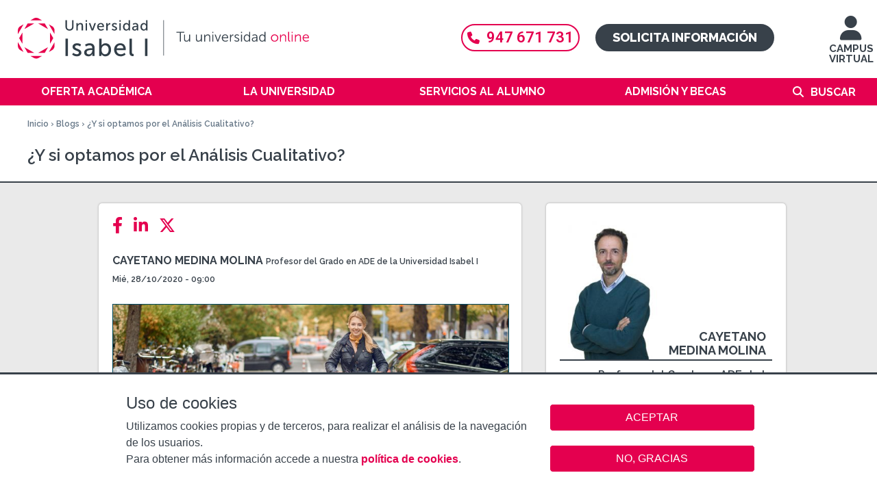

--- FILE ---
content_type: image/svg+xml
request_url: https://www.ui1.es/sites/all/themes/custom/ui1_theme/images/logo_erasmus.svg
body_size: 5077
content:
<?xml version="1.0" encoding="utf-8"?>
<!-- Generator: Adobe Illustrator 26.3.1, SVG Export Plug-In . SVG Version: 6.00 Build 0)  -->
<svg version="1.1" id="Capa_1" xmlns="http://www.w3.org/2000/svg" xmlns:xlink="http://www.w3.org/1999/xlink" x="0px" y="0px"
	 viewBox="0 0 150 63" style="enable-background:new 0 0 150 63;" xml:space="preserve">
<style type="text/css">
	.st0{fill:#FFFFFF;}
</style>
<g>
	<path class="st0" d="M49.8,6v30.6h45.1V6H49.8z M80.7,15.7l0.4-1.2l0.4,1.2h1.2l-1,0.7l0.4,1.2l-1-0.7l-1,0.7l0.4-1.2l-1-0.7
		L80.7,15.7z M60.7,20.8l1.2,0l0.4-1.2l0.4,1.2l1.2,0l-1,0.7l0.4,1.2l-1-0.7l-1,0.7l0.4-1.2L60.7,20.8z M64.7,27.8l-1-0.7l-1,0.7
		l0.4-1.2l-1-0.7l1.2,0l0.4-1.2l0.4,1.2l1.2,0l-1,0.7L64.7,27.8z M64.3,16.4l0.4,1.2l-1-0.7l-1,0.7l0.4-1.2l-1-0.7l1.2,0l0.4-1.2
		l0.4,1.2l1.2,0L64.3,16.4z M68.3,31.5l-1-0.7l-1,0.7l0.4-1.2l-1-0.7l1.2,0l0.4-1.2l0.4,1.2l1.2,0l-1,0.7L68.3,31.5z M68,12.7
		l0.4,1.2l-1-0.7l-1,0.7l0.4-1.2l-1-0.7l1.2,0l0.4-1.2l0.4,1.2l1.2,0L68,12.7z M72,10.6l0.4-1.2l0.4,1.2l1.2,0l-1,0.7l0.4,1.2
		l-1-0.7l-1,0.7l0.4-1.2l-1-0.7L72,10.6z M73.4,32.9l-1-0.7l-1,0.7l0.4-1.2l-1-0.7l1.2,0l0.4-1.2l0.4,1.2l1.2,0l-1,0.7L73.4,32.9z
		 M77,12l0.4-1.2l0.4,1.2l1.2,0l-1,0.7l0.4,1.2l-1-0.7l-1,0.7l0.4-1.2l-1-0.7L77,12z M78.4,31.5l-1-0.7l-1,0.7l0.4-1.2l-1-0.7l1.2,0
		l0.4-1.2l0.4,1.2l1.2,0l-1,0.7L78.4,31.5z M82,27.8l-1-0.7l-1,0.7l0.4-1.2l-1-0.7l1.2,0l0.4-1.2l0.4,1.2l1.2,0l-1,0.7L82,27.8z
		 M83.4,22.7l-1-0.7l-1,0.7l0.4-1.2l-1-0.7l1.2,0l0.4-1.2l0.4,1.2l1.2,0l-1,0.7L83.4,22.7z"/>
	<path class="st0" d="M36,56.7h-9.9V41.4H36v1.8h-7.9v4.2H36v1.8h-7.9v5.7H36V56.7z"/>
	<path class="st0" d="M45.3,47.3h-0.1c-0.3-0.1-0.6-0.1-0.8-0.1c-0.3,0-0.6,0-0.9,0c-0.6,0-1.2,0.1-1.7,0.4c-0.5,0.3-1.1,0.6-1.6,1
		v8.1h-1.9V45.2h1.9v1.7c0.8-0.6,1.4-1.1,2-1.3c0.6-0.3,1.2-0.4,1.8-0.4c0.3,0,0.6,0,0.7,0c0.2,0,0.4,0,0.7,0.1V47.3z"/>
	<path class="st0" d="M55.5,56.7h-1.9v-1.2c-0.2,0.1-0.4,0.3-0.7,0.5c-0.3,0.2-0.6,0.4-0.8,0.5c-0.3,0.2-0.7,0.3-1.1,0.4
		c-0.4,0.1-0.9,0.2-1.4,0.2c-1,0-1.9-0.3-2.6-1c-0.7-0.7-1.1-1.6-1.1-2.6c0-0.9,0.2-1.6,0.6-2.1c0.4-0.5,0.9-1,1.6-1.3
		c0.7-0.3,1.5-0.5,2.5-0.6c1-0.1,2-0.2,3.1-0.2v-0.3c0-0.4-0.1-0.8-0.2-1.1c-0.2-0.3-0.4-0.5-0.7-0.7c-0.3-0.2-0.6-0.3-1-0.3
		c-0.4-0.1-0.8-0.1-1.2-0.1c-0.5,0-1.1,0.1-1.7,0.2c-0.6,0.1-1.2,0.3-1.9,0.6h-0.1v-2c0.4-0.1,0.9-0.2,1.6-0.3
		c0.7-0.1,1.4-0.2,2.1-0.2c0.8,0,1.5,0.1,2.1,0.2c0.6,0.1,1.1,0.4,1.5,0.7c0.4,0.3,0.7,0.7,1,1.2c0.2,0.5,0.3,1.1,0.3,1.9L55.5,56.7
		L55.5,56.7z M53.6,53.8v-3.2c-0.6,0-1.3,0.1-2,0.2c-0.8,0.1-1.4,0.2-1.9,0.3c-0.5,0.2-1,0.4-1.3,0.7c-0.3,0.3-0.5,0.8-0.5,1.4
		c0,0.7,0.2,1.2,0.6,1.5c0.4,0.3,1,0.5,1.8,0.5c0.7,0,1.3-0.1,1.8-0.4C52.6,54.5,53.1,54.2,53.6,53.8z"/>
	<path class="st0" d="M66.5,53.3c0,1-0.4,1.9-1.3,2.6c-0.9,0.7-2,1-3.5,1c-0.8,0-1.6-0.1-2.3-0.3c-0.7-0.2-1.3-0.4-1.7-0.7v-2.2h0.1
		c0.6,0.5,1.3,0.8,2,1.1c0.7,0.3,1.4,0.4,2.1,0.4c0.8,0,1.5-0.1,2-0.4c0.5-0.3,0.7-0.7,0.7-1.3c0-0.4-0.1-0.8-0.4-1
		c-0.3-0.2-0.7-0.4-1.5-0.6c-0.3-0.1-0.6-0.1-1.1-0.2c-0.4-0.1-0.8-0.2-1.2-0.3c-1-0.3-1.7-0.7-2.1-1.2c-0.4-0.5-0.6-1.1-0.6-1.9
		c0-0.5,0.1-0.9,0.3-1.3c0.2-0.4,0.5-0.8,0.9-1.1c0.4-0.3,0.9-0.6,1.4-0.8c0.6-0.2,1.2-0.3,2-0.3c0.7,0,1.3,0.1,2,0.3
		c0.7,0.2,1.3,0.4,1.7,0.6v2.1h-0.1c-0.5-0.4-1.1-0.7-1.8-0.9c-0.7-0.3-1.4-0.4-2-0.4c-0.7,0-1.3,0.1-1.8,0.4
		c-0.5,0.3-0.7,0.7-0.7,1.2c0,0.5,0.1,0.8,0.4,1.1c0.3,0.2,0.7,0.4,1.4,0.6c0.4,0.1,0.7,0.2,1.2,0.2c0.4,0.1,0.8,0.2,1.1,0.2
		c0.9,0.2,1.6,0.6,2,1.1C66.2,51.8,66.5,52.5,66.5,53.3z"/>
	<path class="st0" d="M85,56.7h-1.9v-6.5c0-0.5,0-1-0.1-1.4c0-0.5-0.1-0.8-0.3-1.1c-0.2-0.3-0.4-0.5-0.7-0.7
		c-0.3-0.2-0.7-0.2-1.3-0.2c-0.5,0-1.1,0.1-1.6,0.4c-0.5,0.3-1.1,0.6-1.6,1c0,0.2,0,0.3,0,0.6c0,0.2,0,0.4,0,0.6v7.3h-1.9v-6.5
		c0-0.5,0-1-0.1-1.4c0-0.5-0.1-0.8-0.3-1.1c-0.2-0.3-0.4-0.5-0.7-0.7c-0.3-0.1-0.7-0.2-1.3-0.2c-0.5,0-1,0.1-1.6,0.4
		c-0.5,0.3-1,0.6-1.6,1v8.6h-1.9V45.2h1.9v1.3c0.6-0.5,1.2-0.9,1.8-1.2c0.6-0.3,1.2-0.4,1.9-0.4c0.8,0,1.4,0.2,2,0.5
		c0.5,0.3,0.9,0.8,1.2,1.4c0.8-0.7,1.5-1.1,2.1-1.4c0.6-0.3,1.3-0.4,2-0.4c1.2,0,2.1,0.4,2.7,1.1c0.6,0.8,0.9,1.8,0.9,3.2L85,56.7
		L85,56.7z"/>
	<path class="st0" d="M96.9,56.7H95v-1.3c-0.6,0.5-1.3,0.9-1.8,1.2C92.6,56.8,92,57,91.2,57c-1.2,0-2.1-0.4-2.8-1.1
		c-0.7-0.7-1-1.8-1-3.2v-7.5h1.9v6.5c0,0.6,0,1.1,0.1,1.5c0.1,0.4,0.2,0.8,0.3,1.1c0.2,0.3,0.4,0.5,0.7,0.7c0.3,0.1,0.7,0.2,1.3,0.2
		c0.5,0,1-0.1,1.6-0.4c0.6-0.3,1.1-0.6,1.6-1v-8.6h1.9L96.9,56.7L96.9,56.7z"/>
	<path class="st0" d="M108,53.3c0,1-0.4,1.9-1.3,2.6c-0.8,0.7-2,1-3.5,1c-0.8,0-1.6-0.1-2.3-0.3c-0.7-0.2-1.3-0.4-1.8-0.7v-2.2h0.1
		c0.6,0.5,1.3,0.8,2,1.1c0.7,0.3,1.4,0.4,2.1,0.4c0.8,0,1.5-0.1,2-0.4c0.5-0.3,0.7-0.7,0.7-1.3c0-0.4-0.1-0.8-0.4-1
		c-0.3-0.2-0.7-0.4-1.5-0.6c-0.3-0.1-0.6-0.1-1.1-0.2c-0.4-0.1-0.8-0.2-1.2-0.3c-1-0.3-1.7-0.7-2.1-1.2c-0.4-0.5-0.6-1.1-0.6-1.9
		c0-0.5,0.1-0.9,0.3-1.3c0.2-0.4,0.5-0.8,0.9-1.1c0.4-0.3,0.9-0.6,1.4-0.8c0.6-0.2,1.2-0.3,2-0.3c0.7,0,1.4,0.1,2,0.3
		s1.3,0.4,1.7,0.6v2.1h-0.1c-0.5-0.4-1.1-0.7-1.8-0.9c-0.7-0.3-1.4-0.4-2-0.4c-0.7,0-1.3,0.1-1.8,0.4c-0.5,0.3-0.7,0.7-0.7,1.2
		c0,0.5,0.1,0.8,0.4,1.1c0.3,0.2,0.7,0.4,1.4,0.6c0.4,0.1,0.7,0.2,1.2,0.2c0.4,0.1,0.8,0.2,1.1,0.2c0.9,0.2,1.6,0.6,2,1.1
		C107.8,51.8,108,52.5,108,53.3z"/>
	<path class="st0" d="M123.9,50.8h-5.5v5.6h-1.7v-5.6h-5.5v-1.6h5.5v-5.6h1.7v5.6h5.5V50.8z"/>
</g>
</svg>


--- FILE ---
content_type: image/svg+xml
request_url: https://www.ui1.es/sites/all/themes/custom/ui1_theme/images/logo_UNE66181.svg
body_size: 18037
content:
<?xml version="1.0" encoding="utf-8"?>
<!-- Generator: Adobe Illustrator 26.3.1, SVG Export Plug-In . SVG Version: 6.00 Build 0)  -->
<svg version="1.1" id="Capa_1" xmlns="http://www.w3.org/2000/svg" xmlns:xlink="http://www.w3.org/1999/xlink" x="0px" y="0px"
	 viewBox="0 0 161 63" style="enable-background:new 0 0 161 63;" xml:space="preserve">
<style type="text/css">
	.st0{fill:none;}
	.st1{fill:#FFFFFF;}
</style>
<g>
	<path class="st0" d="M14,3.9h133c5.8,0,10.6,4.7,10.6,10.5v34c0,5.8-4.7,10.5-10.6,10.5H14c-5.8,0-10.6-4.7-10.6-10.5v-34
		C3.5,8.7,8.2,3.9,14,3.9z"/>
	<path class="st1" d="M147,4.2c5.7,0,10.3,4.6,10.3,10.3v34c0,5.7-4.6,10.3-10.3,10.3H14c-5.7,0-10.3-4.6-10.3-10.3v-34
		C3.7,8.8,8.3,4.2,14,4.2H147z M147,3.7H14C8,3.7,3.2,8.5,3.2,14.5v34c0,6,4.8,10.8,10.8,10.8h133c6,0,10.8-4.8,10.8-10.8v-34
		C157.8,8.5,152.9,3.7,147,3.7"/>
	<path class="st1" d="M129.4,15.1C129.4,15.1,129.4,15.1,129.4,15.1"/>
	<path class="st1" d="M129.4,15.1L129.4,15.1"/>
	<path class="st1" d="M133.3,38.3L133.3,38.3c-1.4,0-2.7-0.2-3.9-0.6c-1.3-0.5-2.5-1.4-3.3-2.5c-1.2-1.8-2.4-5.3-2.4-8.8l0,0
		c0.1-3.5,1.2-7,2.4-8.8c0.8-1.1,2-2.1,3.3-2.5c1.2-0.4,2.5-0.6,3.9-0.6s2.7,0.2,3.9,0.6c1.3,0.5,2.5,1.4,3.3,2.5
		c1.2,1.8,2.4,5.3,2.4,8.8l0,0c-0.1,3.5-1.2,7-2.4,8.8c-0.8,1.1-2,2.1-3.3,2.5C136,38.1,134.7,38.3,133.3,38.3L133.3,38.3
		L133.3,38.3z M142.2,26.4L142.2,26.4c0-2.6-0.8-5.8-1.5-7.5c-0.9-2-2.2-3.1-4.1-3.6c-1-0.3-2.1-0.4-3.2-0.4s-2.2,0.1-3.2,0.4
		c-1.9,0.5-3.2,1.7-4.1,3.6c-0.8,1.7-1.6,4.9-1.5,7.5c0,2.6,0.8,5.8,1.5,7.5c0.9,2,2.2,3.1,4.1,3.7c1,0.3,2.1,0.4,3.2,0.4
		s2.2-0.1,3.2-0.4c1.9-0.5,3.2-1.7,4.1-3.7C141.4,32.2,142.2,29,142.2,26.4"/>
	<path class="st1" d="M134.6,21c-0.1-0.2,0,0-0.2-0.3"/>
	<path class="st1" d="M133.6,37.4c0-0.5,0.5-0.7,0.8-1c0.1-0.1,0.1-0.2,0.1-0.4c0-0.1-0.1-0.1-0.1-0.1c-0.1,0-0.2,0-0.3,0
		c-0.1,0.1-0.1,0.2-0.1,0.3l-0.3,0c0-0.2,0-0.4,0.1-0.5c0.2-0.2,0.4-0.2,0.6-0.2c0.2,0,0.4,0.1,0.5,0.3c0.1,0.2,0.1,0.5-0.1,0.6
		c-0.2,0.2-0.4,0.3-0.6,0.6l0.8,0c0,0.1,0,0.2,0,0.3L133.6,37.4L133.6,37.4z"/>
	<path class="st1" d="M130.7,35.3L130.7,35.3l-0.6,1.7l-0.4-0.1l0.4-1.1v0c-0.1,0-0.3-0.1-0.4-0.1l0.1-0.2c0.2,0,0.4,0.1,0.5,0
		c0.1,0,0.1-0.1,0.1-0.1L130.7,35.3z"/>
	<path class="st1" d="M137.3,36.2c0-0.2-0.1-0.3-0.3-0.3l-0.1,0c0.1-0.1,0.2-0.2,0.2-0.4c0-0.2-0.1-0.3-0.3-0.3c-0.1,0-0.3,0-0.4,0
		c-0.1,0-0.3,0.1-0.4,0.2c-0.1,0.1-0.2,0.3-0.1,0.4c0,0.2,0.2,0.2,0.3,0.3l-0.1,0.1c-0.1,0.1-0.2,0.3-0.1,0.5c0,0.2,0.2,0.3,0.4,0.4
		c0.1,0,0.3,0,0.5,0c0.2,0,0.3-0.1,0.4-0.2C137.3,36.6,137.3,36.4,137.3,36.2 M136.1,35.7c0-0.1,0-0.2,0-0.3c0,0,0.1-0.1,0.2-0.1
		c0.1,0,0.1,0,0.2,0c0.1,0,0.1,0.1,0.1,0.2c0,0.1,0,0.1-0.1,0.2c0,0-0.1,0.1-0.2,0.1c-0.1,0-0.1,0-0.2,0
		C136.2,35.8,136.2,35.8,136.1,35.7 M136.8,36.5c0,0-0.1,0.1-0.2,0.1c-0.1,0-0.2,0-0.2,0c-0.1,0-0.1-0.1-0.2-0.2
		c0-0.1,0-0.2,0.1-0.3c0,0,0.1-0.1,0.2-0.1c0.1,0,0.1,0,0.2,0c0.1,0,0.2,0.1,0.2,0.2C136.9,36.4,136.9,36.5,136.8,36.5"/>
	<path class="st1" d="M132.8,36.8c0-0.2,0-0.3-0.2-0.4l-0.1,0c0.1,0,0.3-0.2,0.3-0.3c0-0.2-0.1-0.3-0.2-0.4
		c-0.1-0.1-0.3-0.1-0.4-0.1c-0.2,0-0.3,0-0.4,0.1c-0.1,0.1-0.2,0.2-0.2,0.4c0,0.2,0.1,0.3,0.2,0.3l-0.1,0c-0.2,0.1-0.2,0.2-0.2,0.4
		c0,0.2,0.1,0.4,0.2,0.5c0.1,0.1,0.3,0.1,0.4,0.1c0.2,0,0.3,0,0.4-0.1C132.7,37.2,132.8,37,132.8,36.8 M131.8,36
		c0-0.1,0-0.2,0.1-0.2c0.1,0,0.1,0,0.2,0s0.1,0,0.2,0.1c0.1,0.1,0.1,0.2,0.1,0.3c0,0.1-0.1,0.1-0.1,0.1c-0.1,0-0.1,0-0.2,0
		c-0.1,0-0.1,0-0.2,0C131.9,36.1,131.8,36.1,131.8,36 M132.3,37c-0.1,0-0.1,0-0.2,0c-0.1,0-0.2,0-0.2-0.1c-0.1-0.1-0.1-0.1-0.1-0.2
		c0-0.1,0.1-0.2,0.2-0.3c0.1,0,0.1,0,0.2,0c0.1,0,0.1,0,0.2,0c0.1,0,0.2,0.2,0.1,0.3C132.4,36.9,132.3,37,132.3,37"/>
	<polygon class="st1" points="140.6,19.9 139,20.6 138.9,20.3 140.5,19.6 	"/>
	<path class="st1" d="M134.5,17.1l-0.4-1.8l0.4,0c0.1,0.4,0.2,1,0.2,1.3c0.2-0.4,0.4-0.8,0.5-1.3l0.4,0l-0.8,1.7L134.5,17.1
		L134.5,17.1z"/>
	<polygon class="st1" points="127.6,18.2 127.2,18.9 126.9,18.7 127.3,17.9 127.1,17.7 126.5,18.9 128,19.7 128.6,18.6 128.4,18.5 
		127.9,19.3 127.5,19 127.9,18.3 	"/>
	<path class="st1" d="M126.7,25.7c-0.1-0.2-0.3-0.3-0.5-0.3c-0.2,0-0.3,0.1-0.4,0.3c0-0.1-0.1-0.2-0.3-0.3c-0.2,0-0.3,0-0.4,0.2
		c-0.1,0.1-0.1,0.8-0.1,1.2h1.8v-0.1C126.7,26,126.8,25.9,126.7,25.7 M125.7,26.5h-0.4c0-0.4-0.1-0.6,0.2-0.6c0.1,0,0.2,0,0.2,0.1
		C125.7,26,125.7,26.1,125.7,26.5 M126.4,26.5H126c0-0.4-0.1-0.6,0.2-0.7c0.1,0,0.2,0,0.2,0C126.5,25.9,126.4,26.1,126.4,26.5"/>
	<polygon class="st1" points="140.6,20.9 140.9,20.8 141.3,22.2 141,22.3 140.9,21.8 139.4,22.1 139.4,21.8 140.8,21.4 	"/>
	<path class="st1" d="M131.7,17.2c0.2,0,0.4-0.1,0.5-0.3c0.1-0.1,0.1-0.2,0.1-0.4l-0.2-1.3l-0.4,0.1l0.2,1.3c0,0.1-0.1,0.2-0.1,0.2
		c-0.1,0-0.1,0-0.2,0c-0.1,0-0.1,0-0.2,0c-0.1,0-0.2-0.1-0.2-0.2l-0.2-1.3l-0.4,0.1l0.2,1.3c0,0.1,0.1,0.2,0.2,0.3
		C131.3,17.3,131.5,17.3,131.7,17.2L131.7,17.2L131.7,17.2z"/>
	<path class="st1" d="M141.4,23.4l-1.8-0.4l0.1,0.4l0.4,0.1l0.1,0.6l-0.4,0.2l0.1,0.4l1.7-0.9L141.4,23.4L141.4,23.4z M140.4,24
		l-0.1-0.4l0.8,0.1l0,0L140.4,24z"/>
	<path class="st1" d="M141.2,26.5L141.2,26.5L141.2,26.5L141.2,26.5c0.2-0.1,0.2-0.2,0.2-0.4c0-0.1,0-0.3-0.2-0.3
		c-0.1,0-0.1,0-0.2,0c-0.2,0.3-0.1,0.9-0.6,1c-0.2,0-0.4-0.1-0.5-0.2c-0.2-0.3-0.2-0.7,0-1c0.1-0.1,0.3-0.2,0.4-0.2l0,0.3
		c-0.1,0-0.2,0.1-0.3,0.2c-0.1,0.2-0.1,0.5,0.1,0.6c0.1,0,0.2,0,0.2,0c0.2-0.1,0.2-0.5,0.3-0.8c0-0.1,0.1-0.2,0.2-0.3
		c0.2-0.1,0.4,0,0.6,0.1c0.2,0.2,0.2,0.7,0.1,0.9c-0.1,0.2-0.3,0.3-0.5,0.3L141.2,26.5L141.2,26.5L141.2,26.5z"/>
	<path class="st1" d="M127,23.8c0-0.2,0-0.4-0.1-0.6c-0.1-0.1-0.2-0.2-0.3-0.2l-1.3-0.2l-0.1,0.4l1.3,0.2c0.1,0,0.2,0.1,0.2,0.2
		c0,0,0,0.1,0,0.2c0,0.1,0,0.1-0.1,0.2c-0.1,0.1-0.1,0.1-0.2,0.1l-1.3-0.2l-0.1,0.4l1.3,0.2c0.1,0,0.2,0,0.4-0.1
		C126.9,24.2,126.9,24,127,23.8L127,23.8L127,23.8z"/>
	<path class="st1" d="M128.9,16.2l-0.3,0.2l0.4,1.8l0.3-0.2l-0.1-0.4l0.5-0.3l0.3,0.3l0.3-0.2L128.9,16.2L128.9,16.2z M129.2,17.4
		l-0.2-0.7l0,0l0.6,0.5L129.2,17.4z"/>
	<polygon class="st1" points="137.5,16.8 136.8,16.5 136.9,16.1 137.8,16.5 137.9,16.2 136.7,15.7 136,17.4 137.2,17.9 137.3,17.6 
		136.4,17.2 136.6,16.8 137.4,17.1 	"/>
	<path class="st1" d="M126.8,20.7c0-0.1,0-0.2-0.1-0.3c-0.1-0.1-0.2-0.1-0.4-0.1c-0.4,0.1-0.4,0.5-0.7,1.2l1.7,0.5l0.1-0.4l-0.7-0.2
		h0c0-0.2,0.1-0.4,0.1-0.4c0.1-0.3,0.6,0,0.7,0l0.1-0.4C127.4,20.7,127,20.4,126.8,20.7 M126.4,21.3l-0.4-0.1
		c0.1-0.3,0.1-0.6,0.3-0.6c0.1,0,0.1,0,0.2,0.1C126.6,20.8,126.5,21.1,126.4,21.3"/>
	<path class="st1" d="M139.1,17.2l-1.4,1.1l0.2,0.3l0.6-0.4l0,0c0.1,0.1,0.2,0.3,0.2,0.4c0.1,0.3-0.3,0.5-0.4,0.6l0.2,0.3
		c0.2-0.2,0.6-0.4,0.5-0.8c0.1,0.1,0.2,0.1,0.3,0.1c0.1,0,0.3-0.1,0.3-0.2C139.9,18.1,139.5,17.8,139.1,17.2 M139.3,18.3
		c-0.1,0.1-0.1,0.1-0.2,0.1c-0.1,0-0.2-0.2-0.4-0.5l0.4-0.3C139.3,17.9,139.5,18.1,139.3,18.3"/>
	<path class="st1" d="M138.1,19.7c-0.4-0.9-1.1-1.5-2-1.7c-0.9-0.2-1.8-0.4-2.7-0.4h0c-0.9,0-1.8,0.1-2.7,0.4
		c-0.9,0.3-1.6,0.9-2,1.7c-0.8,1.7-1.3,4.2-1.3,6.7s0.5,4.9,1.3,6.7c0.4,0.8,1.1,1.5,2,1.7c0.9,0.2,1.8,0.4,2.7,0.4h0
		c0.9,0,1.8-0.1,2.7-0.4c0.9-0.3,1.6-0.9,2-1.7c0.8-1.7,1.3-4.2,1.3-6.7S138.9,21.5,138.1,19.7 M136.5,24.7c0,0,0.1,0,0.1-0.1V23
		c0.2,0,0.4-0.1,0.6-0.2v0.9c0.1,0,0.2,0,0.3,0V25l-0.4,0.1l-0.1,0.5h-1.4l-0.2-0.4c-0.3,0-0.4,0-0.7-0.1c0.3-0.4,0.6-0.8,0.9-1.2
		v-0.6l0.6-0.1v1.5C136.3,24.6,136.4,24.7,136.5,24.7C136.5,24.7,136.5,24.7,136.5,24.7z M135.7,19c0.1,0,0.4,0,0.5,0.1
		c0.2,0.1,0.2,0.3,0.2,0.5c-0.1,0.4-0.6,0.5-1,0.6l-0.2-0.3C135.2,19.6,135.3,19.1,135.7,19 M134.5,20.7l0.2,0.3l-0.4,0.4
		c-0.1-0.1-0.1-0.1-0.2-0.2C134.2,21,134.3,21,134.5,20.7 M129.7,20.1L129.7,20.1c0.1,0.2,0.2,0.4,0.4,0.4c0-0.1-0.1-0.2-0.1-0.3
		c-0.1-0.2-0.1-0.5,0.1-0.7c0.1-0.1,0.2-0.2,0.4-0.3c-0.1,0.2-0.1,0.4,0,0.6c0.1-0.1,0.1-0.1,0.2-0.2c0,0,0,0,0.1-0.1
		c0.1,0.3,0.3,0.8,0.2,1.1l-0.1,0.2c0-0.3-0.1-0.4-0.2-0.5c0,0.1,0.1,0.3,0.1,0.5c0.1,0.3,0,0.6-0.2,0.8H130
		C129.6,21.3,129.6,20.7,129.7,20.1 M130.8,21.9v0.3h-0.3l-0.1,1c-0.1-0.1-0.2-0.2-0.4-0.2c-0.1-0.4-0.1-0.4-0.1-0.7h-0.3v-0.3
		C130.1,21.9,130.3,21.9,130.8,21.9 M128.9,25.9h3v0.9h-3V25.9z M130,24.2c0.1,0,0.2,0,0.4,0.1c0,0.5,0,0.5,0,1h-0.3v-0.1
		C130.1,24.8,130.1,24.6,130,24.2 M129.9,30.4c-0.1,0-0.2,0-0.2,0c-0.1,0-0.3-0.1-0.4-0.3l0,0l0,0l0-0.1v-1.7c0-0.2-0.1-0.2-0.3-0.3
		l0.1,0l0.7-0.2c0.1,0.1,0.1,0.2,0.1,0.4v1.3c0,0.1,0.1,0.1,0.2,0.1c0.1,0,0.2,0,0.2-0.1c0-0.6,0-0.7,0-1.3c0-0.2,0.2-0.4,0.3-0.4
		c0.2-0.1,0.4,0,0.6,0c0.3,0.1,0.3,0.7,0.3,1.2c-0.1-0.1-0.1-0.1-0.2-0.1c-0.1,0-0.2,0-0.3,0.1c-0.1,0.1-0.1,0.2-0.1,0.3
		c0,0.5,0.1,0.9-0.2,1.1C130.2,30.4,130,30.4,129.9,30.4 M130.8,32.2c-0.1-0.1-0.2-0.2-0.2-0.3c-0.1-0.6,0.6-0.8,0.7-1.2
		c0.1-0.8,0.2-1.6,0.7-2.2c0.1-1.1,0.4-2.2,1.2-3c0-0.3-0.1-0.5-0.2-0.7c-0.1,0-0.2,0-0.3-0.1c-0.1-0.1-0.1-0.2-0.1-0.3
		c-0.3,0.4-0.6,0.7-1,1c-0.1,0-0.2,0-0.3-0.2c-0.5-0.4-0.6-1.2-1.3-1.2c-0.3-0.1-0.3-0.5-0.4-0.8c0.1-0.1,0.3-0.1,0.5,0
		c0.4,0.2,0.8,0.8,1.2,1.1c0.1,0.1,0.2,0.2,0.3,0.2c0.3-0.2,0.5-0.5,0.7-0.8c0.1-0.2,0.4-0.3,0.6-0.3l0.2-0.2l-0.1-0.5
		c-0.2-0.2-0.3-0.5-0.4-0.7c0.1-0.3,0.1-0.6,0.4-0.8c0.2-0.1,0.4,0.1,0.5,0c0.1,0,0.2,0,0.3,0.1c0.1,0.2,0.3,0.4,0.3,0.6
		c-0.1,0.2-0.2,0.5-0.3,0.7c0,0-0.1,0.1-0.1,0.1c0,0.1,0.1,0.2,0.1,0.3c0.1,0,0.2,0,0.3,0c0.1-0.3,0.4-0.4,0.6-0.4l0.5-0.3
		c-0.1-0.4,0.2-0.7,0-1.1c-0.3-0.1-0.4-0.5-0.4-0.7c0.1-0.2,0.1-0.3,0.2-0.5l0,0c0.3,0.3,0.5,0.6,0.6,1c0.1,0.5,0.1,1,0.1,1.6
		c-0.3,0.3-0.6,0.4-0.9,0.6l-0.2,0.4c0,0.5-0.2,0.9-0.2,1.3c0.2,0.5,0.4,1.2,0.3,1.7c-0.1,0.3-0.4,0.5-0.6,0.6l-0.5,0.4
		c0.5,0.6,0.4,1.2,0.4,2c0,0.2,0.4,0.4,0.2,0.6c-0.2,0.3-0.4,0.5-0.4,0.8c-0.2,0.3-0.5,0.3-0.7,0.3c0,0-0.1,0-0.1-0.1
		c0-0.1,0.1-0.2,0.2-0.4c0.2-0.3,0.1-0.7,0.3-0.9c-0.2-0.6-0.5-1.2-0.6-1.8v0c-0.2,0.3-0.1,0.6,0,0.8c-0.5,0.6-1.1,1.3-1.1,2.1
		c-0.2,0.4-0.5,0.7-0.7,1.1C130.9,32.3,130.8,32.2,130.8,32.2 M134.1,30.1c0.3,0,0.6,0.3,0.7,0.5c0.1,0.3,0.1,0.7-0.1,0.9
		c-0.2,0.3-0.6,0.4-0.9,0.4c-0.2,0-0.5-0.2-0.6-0.4c0.2-0.1,0.5-0.2,0.5-0.4c0-0.3,0.2-0.5,0.3-0.8
		C134.1,30.3,134.1,30.2,134.1,30.1 M134.4,29.9v-2.6c0.4,0,0.5,0,0.9,0v2.6H134.4z M132.5,33.9c-0.2,0.2-0.6,0.2-0.9,0.1
		c-0.1-0.1-0.3-0.2-0.4-0.4c-0.1-0.1-0.1-0.2-0.1-0.3c0.6,0,1.1,0,1.7,0C132.8,33.5,132.7,33.7,132.5,33.9 M133.7,33.9h-0.6v-1.1
		h-0.9v-0.4h0.9l0.3-0.3c0.1,0.2,0.1,0.2,0.3,0.3h0.9v0.4h-0.9V33.9z M135.5,33.6c-0.1,0.2-0.2,0.3-0.4,0.4
		c-0.3,0.2-0.7,0.1-0.9-0.1c-0.2-0.2-0.4-0.4-0.4-0.6c0.7,0,1.1,0,1.7,0C135.6,33.4,135.6,33.4,135.5,33.6 M136.2,28.2
		c0.4,0.4,0.8,0.8,1.1,1.1c0.1,0.1,0.2,0.4,0.1,0.5c0,0.1-0.1,0.2-0.2,0.3c0-0.2-0.1-0.3-0.2-0.4c-0.5-0.5-1.3-1.1-1.4-1.4
		c-0.1-0.2-0.1-0.4-0.1-0.6c0.1-0.1,0.3-0.2,0.4-0.3C136.1,27.6,136,28,136.2,28.2 M137,27.3c0.2,0.1,0.3,0.2,0.5,0.4
		c0.1,0.4-0.2,0.7-0.4,1l-0.8-0.8v-0.4c0.1-0.1,0.1-0.1,0.2-0.2l0.2,0.3v0.7C137.1,28.1,137,27.7,137,27.3 M136.9,31.3
		c-0.1,0.1-0.1,0.1-0.2,0.2l-0.2-0.3v-0.7c-0.3,0.1-0.2,0.6-0.2,1c-0.2-0.1-0.3-0.2-0.5-0.4c-0.1-0.4,0.2-0.7,0.4-1l0.8,0.8
		L136.9,31.3L136.9,31.3z M137.5,31.2c-0.1,0.1-0.3,0.2-0.4,0.3c0-0.3,0.1-0.7-0.1-0.9c-0.4-0.4-0.8-0.8-1.1-1.1
		c-0.1-0.1-0.2-0.4-0.1-0.5c0-0.1,0.1-0.2,0.2-0.3c0,0.2,0.1,0.3,0.2,0.4c0.5,0.5,1.3,1.1,1.4,1.4C137.5,30.7,137.5,30.9,137.5,31.2
		 M137.8,26.8h-3v-0.9h3V26.8z"/>
	<path class="st1" d="M123.3,42c-0.3,0-0.5,0-0.7,0l0,0v0.7c0.5,0,0.6,0,0.7,0c0.2,0,0.3-0.2,0.3-0.3S123.5,42,123.3,42 M139.5,41.1
		L139.5,41.1l-0.3,1.1h0.6L139.5,41.1L139.5,41.1L139.5,41.1z M123.3,41.6c0.2,0,0.3-0.1,0.3-0.3s-0.2-0.3-0.3-0.3h-0.6v0.6H123.3
		L123.3,41.6z M131.7,41c-0.1,0-0.4,0-0.7,0v0.7c0.5,0,0.6,0,0.7,0c0.2,0,0.2-0.2,0.2-0.3S131.8,41,131.7,41 M119.5,43.9H147v-4
		h-27.5V43.9z M123.3,43.2h-1.2v-2.6c0.5,0,0.8,0,1.3,0c0.4,0,0.7,0.2,0.8,0.6c0,0.3-0.1,0.5-0.4,0.6c0.3,0.1,0.5,0.3,0.5,0.7
		C124.2,42.8,123.9,43.2,123.3,43.2 M128.2,42.5c0,0.2-0.1,0.4-0.2,0.5c-0.2,0.2-0.5,0.3-0.8,0.3l0,0c-0.3,0-0.6-0.1-0.8-0.3
		c-0.2-0.2-0.2-0.3-0.2-0.5v-1.9h0.5v1.9c0,0.2,0.1,0.3,0.3,0.3c0.1,0,0.2,0,0.2,0c0.1,0,0.2,0,0.2,0c0.1,0,0.3-0.2,0.3-0.3v-1.9
		h0.5L128.2,42.5L128.2,42.5z M132,43.2c-0.1,0,0.1-1-0.4-1.1c-0.2,0-0.4,0-0.7,0v1.1h-0.5v-2.6c0.5,0,0.8,0,1.2,0
		c0.4,0,0.8,0.2,0.8,0.6c0,0.5-0.3,0.6-0.5,0.7c0.6,0.1,0.4,0.9,0.6,1.3L132,43.2L132,43.2z M136.5,41h-1.4v0.6h1.2V42h-1.2v0.7h1.4
		v0.4h-1.9v-2.6h1.9V41z M140.1,43.2l-0.2-0.6H139l-0.2,0.6h-0.5l0.9-2.6h0.6l0.9,2.6H140.1L140.1,43.2z M144.4,42.5
		c0,0.2-0.1,0.4-0.2,0.5c-0.2,0.2-0.5,0.3-0.8,0.3l0,0c-0.3,0-0.6-0.1-0.8-0.3c-0.2-0.2-0.2-0.3-0.2-0.5v-1.9h0.5v1.9
		c0,0.2,0.1,0.3,0.3,0.3c0.1,0,0.2,0,0.2,0c0.1,0,0.2,0,0.2,0c0.1,0,0.3-0.2,0.3-0.3v-1.9h0.5L144.4,42.5L144.4,42.5z"/>
	<path class="st1" d="M130.7,45.6c-0.1,0-0.4,0-0.7,0v0.7c0.5,0,0.6,0,0.7,0c0.2,0,0.3-0.2,0.3-0.3C131,45.8,130.9,45.6,130.7,45.6
		 M140,45.7L140,45.7l-0.3,1.1h0.7L140,45.7L140,45.7L140,45.7z M119.5,48.5H147v-4h-27.5V48.5z M123.2,47.8h-0.5l-0.9-2.6h0.6
		c0.2,0.7,0.4,1.4,0.6,1.9c0.2-0.5,0.4-1.3,0.6-1.9h0.6L123.2,47.8L123.2,47.8z M127.5,46.2v0.5h-1.2v0.7h1.4v0.4h-1.9v-2.6h1.9v0.4
		h-1.4v0.6H127.5z M131.1,47.8c-0.1,0,0.1-1-0.4-1.1c-0.2,0-0.4,0-0.7,0v1.1h-0.5v-2.6c0.5,0,0.8,0,1.2,0c0.4,0,0.8,0.2,0.8,0.6
		c0,0.5-0.3,0.6-0.5,0.7c0.6,0.1,0.4,0.9,0.6,1.3L131.1,47.8L131.1,47.8z M134.1,47.8h-0.6v-2.6h0.6V47.8z M137.7,45.6h-0.8v2.2
		h-0.6v-2.2h-0.8v-0.4h2.1V45.6z M140.6,47.8l-0.2-0.6h-0.9l-0.2,0.6h-0.5l0.9-2.6h0.6l0.9,2.6H140.6L140.6,47.8z M143.5,47.9
		c-0.8,0-1.1-0.5-1.1-0.9l0.5,0c0,0.2,0.2,0.5,0.6,0.5c0.3,0,0.6-0.1,0.6-0.4c0-0.6-1.6-0.2-1.6-1.1c0-0.5,0.3-0.9,1-0.9
		c1,0,1.1,0.7,1.1,0.8l-0.5,0c0-0.2-0.1-0.4-0.5-0.4c-0.4,0-0.5,0.2-0.5,0.3c0,0.5,1.6,0.2,1.6,1.1
		C144.6,47.6,144.1,47.9,143.5,47.9"/>
</g>
<g>
	<path class="st1" d="M18.9,24.5l0.9,0.2c-0.2,0.7-0.5,1.3-1,1.6s-1,0.6-1.7,0.6s-1.3-0.1-1.7-0.4c-0.4-0.3-0.8-0.7-1-1.3
		c-0.2-0.5-0.4-1.1-0.4-1.8c0-0.7,0.1-1.3,0.4-1.8c0.3-0.5,0.6-0.9,1.1-1.2c0.5-0.3,1-0.4,1.6-0.4c0.7,0,1.2,0.2,1.7,0.5
		s0.8,0.8,0.9,1.4l-0.9,0.2c-0.1-0.5-0.4-0.8-0.7-1.1c-0.3-0.2-0.6-0.3-1.1-0.3c-0.5,0-0.9,0.1-1.3,0.4c-0.3,0.2-0.6,0.6-0.7,1
		c-0.1,0.4-0.2,0.8-0.2,1.3c0,0.6,0.1,1.1,0.2,1.5s0.4,0.7,0.8,0.9c0.3,0.2,0.7,0.3,1.1,0.3c0.5,0,0.9-0.1,1.2-0.4
		C18.5,25.4,18.7,25,18.9,24.5"/>
	<polygon class="st1" points="24.3,26.8 24.3,20.1 29,20.1 29,20.9 25.2,20.9 25.2,23 28.8,23 28.8,23.7 25.2,23.7 25.2,26 29.2,26 
		29.2,26.8 	"/>
	<path class="st1" d="M33.9,26.8v-6.6h2.9c0.6,0,1,0.1,1.3,0.2c0.3,0.1,0.5,0.3,0.7,0.6s0.3,0.6,0.3,1c0,0.5-0.2,0.9-0.5,1.2
		s-0.8,0.5-1.4,0.6c0.2,0.1,0.4,0.2,0.5,0.3c0.2,0.2,0.5,0.5,0.7,0.9l1.1,1.8h-1.1l-0.9-1.4c-0.2-0.4-0.5-0.7-0.6-0.9
		s-0.3-0.4-0.4-0.4c-0.1-0.1-0.3-0.1-0.4-0.2c-0.1,0-0.3,0-0.5,0h-1v3L33.9,26.8L33.9,26.8z M34.8,23.1h1.9c0.4,0,0.7,0,0.9-0.1
		s0.4-0.2,0.5-0.4s0.2-0.4,0.2-0.6c0-0.3-0.1-0.6-0.3-0.8s-0.6-0.3-1.1-0.3h-2.1L34.8,23.1L34.8,23.1z"/>
	<polygon class="st1" points="45.5,26.8 45.5,20.9 43.3,20.9 43.3,20.1 48.5,20.1 48.5,20.9 46.4,20.9 46.4,26.8 	"/>
	<rect x="53.1" y="20.1" class="st1" width="0.9" height="6.6"/>
	<polygon class="st1" points="59,26.8 59,20.1 63.4,20.1 63.4,20.9 59.9,20.9 59.9,23 63,23 63,23.8 59.9,23.8 59.9,26.8 	"/>
	<rect x="68.2" y="20.1" class="st1" width="0.9" height="6.6"/>
	<polygon class="st1" points="74.1,26.8 74.1,20.1 78.8,20.1 78.8,20.9 75,20.9 75,23 78.6,23 78.6,23.7 75,23.7 75,26 79,26 
		79,26.8 	"/>
	<path class="st1" d="M83.7,26.8v-6.6h2.3c0.5,0,0.9,0,1.2,0.1c0.4,0.1,0.7,0.2,1,0.5c0.3,0.3,0.6,0.7,0.8,1.1s0.3,1,0.3,1.6
		c0,0.5-0.1,1-0.2,1.3c-0.1,0.4-0.3,0.7-0.4,1s-0.4,0.5-0.6,0.6c-0.2,0.1-0.5,0.3-0.8,0.3c-0.3,0.1-0.7,0.1-1.1,0.1L83.7,26.8
		L83.7,26.8z M84.6,26H86c0.4,0,0.8,0,1-0.1s0.4-0.2,0.6-0.3c0.2-0.2,0.4-0.5,0.5-0.8c0.1-0.4,0.2-0.8,0.2-1.3
		c0-0.7-0.1-1.2-0.3-1.6c-0.2-0.4-0.5-0.6-0.8-0.8c-0.2-0.1-0.6-0.1-1.1-0.1h-1.4C84.6,20.9,84.6,26,84.6,26z"/>
</g>
<path class="st1" d="M14.6,32.5h2.2v6c0,1,0,1.6,0.1,1.8c0.1,0.5,0.3,0.8,0.7,1.1s0.9,0.4,1.5,0.4s1.1-0.1,1.4-0.4s0.5-0.6,0.6-1
	c0.1-0.4,0.1-1,0.1-1.9v-6.1h2.2v5.8c0,1.3-0.1,2.3-0.2,2.8s-0.3,1-0.7,1.4c-0.3,0.4-0.8,0.7-1.3,0.9c-0.5,0.2-1.2,0.3-2.1,0.3
	c-1.1,0-1.9-0.1-2.4-0.4c-0.5-0.2-1-0.6-1.3-1c-0.3-0.4-0.5-0.8-0.6-1.2c-0.1-0.6-0.2-1.6-0.2-2.8L14.6,32.5L14.6,32.5z"/>
<polygon class="st1" points="27.2,43.6 27.2,32.5 29.4,32.5 33.9,39.9 33.9,32.5 36,32.5 36,43.6 33.8,43.6 29.3,36.3 29.3,43.6 "/>
<polygon class="st1" points="39.8,43.6 39.8,32.5 48,32.5 48,34.4 42.1,34.4 42.1,36.8 47.6,36.8 47.6,38.7 42.1,38.7 42.1,41.7 
	48.2,41.7 48.2,43.6 "/>
<path class="st1" d="M64.1,35.2l-2,0.2c0-0.4-0.2-0.7-0.4-0.9c-0.2-0.2-0.5-0.3-0.8-0.3c-0.5,0-0.8,0.2-1.1,0.6
	c-0.3,0.4-0.5,1.2-0.6,2.5c0.5-0.6,1.2-0.9,2-0.9c0.9,0,1.6,0.3,2.3,1s1,1.5,1,2.6c0,1.1-0.3,2-1,2.7c-0.7,0.7-1.5,1-2.6,1
	c-1.1,0-2-0.4-2.8-1.3s-1.1-2.3-1.1-4.3s0.4-3.5,1.1-4.4c0.8-0.9,1.7-1.3,2.9-1.3c0.8,0,1.5,0.2,2.1,0.7
	C63.6,33.6,63.9,34.3,64.1,35.2 M59.3,39.8c0,0.7,0.2,1.2,0.5,1.6c0.3,0.4,0.7,0.6,1.1,0.6s0.7-0.2,1-0.5c0.3-0.3,0.4-0.8,0.4-1.5
	s-0.1-1.2-0.4-1.6s-0.6-0.5-1.1-0.5s-0.8,0.2-1,0.5S59.3,39.2,59.3,39.8"/>
<path class="st1" d="M74.2,35.2l-2.1,0.2c-0.1-0.4-0.2-0.7-0.4-0.9c-0.2-0.2-0.5-0.3-0.8-0.3c-0.4,0-0.8,0.2-1.1,0.6
	c-0.3,0.4-0.5,1.2-0.6,2.5c0.5-0.6,1.2-0.9,2-0.9c0.9,0,1.6,0.3,2.3,1s0.9,1.5,0.9,2.6c0,1.1-0.3,2-1,2.7c-0.7,0.7-1.5,1-2.6,1
	c-1.1,0-2-0.4-2.8-1.3S67,40.1,67,38.2s0.4-3.5,1.1-4.4c0.8-0.9,1.7-1.3,2.9-1.3c0.8,0,1.5,0.2,2.1,0.7C73.7,33.6,74,34.3,74.2,35.2
	 M69.3,39.8c0,0.7,0.2,1.2,0.5,1.6c0.3,0.4,0.7,0.6,1.1,0.6s0.7-0.2,1-0.5c0.3-0.3,0.4-0.8,0.4-1.5s-0.1-1.2-0.4-1.6
	s-0.6-0.5-1.1-0.5s-0.8,0.2-1,0.5S69.4,39.2,69.3,39.8"/>
<path class="st1" d="M82.5,43.6h-2.1v-8c-0.8,0.7-1.7,1.3-2.7,1.6v-1.9c0.6-0.2,1.2-0.5,1.8-1s1.1-1.1,1.3-1.8h1.7V43.6L82.5,43.6z"
	/>
<path class="st1" d="M88.9,37.6c-0.6-0.2-0.9-0.5-1.2-1s-0.4-0.8-0.4-1.3c0-0.8,0.3-1.5,0.9-2c0.6-0.5,1.4-0.8,2.5-0.8
	s1.9,0.3,2.4,0.8c0.6,0.5,0.9,1.2,0.9,2c0,0.5-0.1,1-0.4,1.4c-0.3,0.4-0.6,0.7-1.1,0.9c0.6,0.2,1.1,0.6,1.4,1.1s0.5,1,0.5,1.6
	c0,1-0.3,1.8-1,2.5c-0.7,0.6-1.5,1-2.6,1c-1,0-1.8-0.3-2.5-0.8c-0.8-0.6-1.2-1.5-1.2-2.6c0-0.6,0.2-1.2,0.4-1.7
	C87.8,38.3,88.3,37.9,88.9,37.6 M89.2,40.2c0,0.6,0.2,1,0.4,1.4c0.3,0.3,0.7,0.5,1.1,0.5s0.8-0.2,1.1-0.5c0.3-0.3,0.4-0.8,0.4-1.4
	c0-0.5-0.2-0.9-0.4-1.2c-0.3-0.3-0.7-0.5-1.1-0.5c-0.5,0-0.9,0.2-1.2,0.5C89.3,39.4,89.2,39.8,89.2,40.2 M89.4,35.5
	c0,0.4,0.1,0.8,0.4,1s0.6,0.3,0.9,0.3s0.7-0.1,1-0.4c0.2-0.2,0.4-0.6,0.4-1c0-0.4-0.1-0.7-0.4-1c-0.2-0.2-0.6-0.4-0.9-0.4
	s-0.7,0.1-1,0.4S89.4,35.1,89.4,35.5"/>
<path class="st1" d="M102.6,43.6h-2.1v-8c-0.8,0.7-1.7,1.3-2.7,1.6v-1.9c0.6-0.2,1.2-0.5,1.8-1s1.1-1.1,1.3-1.8h1.7V43.6L102.6,43.6
	z"/>
</svg>
